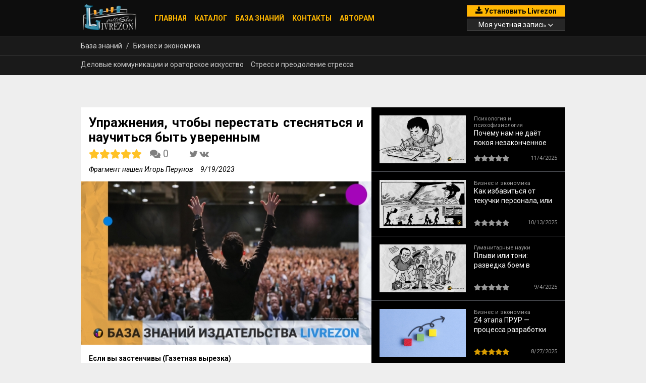

--- FILE ---
content_type: text/javascript; charset=utf-8
request_url: https://livrezon.com/static/ui/customer-website/polyfills.daac1076aa37cdf95cd8.js
body_size: 50325
content:
/*! For license information please see polyfills.daac1076aa37cdf95cd8.js.LICENSE.txt */
(window.webpackJsonp=window.webpackJsonp||[]).push([[3],{2:function(e,t,n){e.exports=n("hN/g")},D57K:function(e,t,n){"use strict";n.r(t),n.d(t,"__extends",(function(){return o})),n.d(t,"__assign",(function(){return a})),n.d(t,"__rest",(function(){return i})),n.d(t,"__decorate",(function(){return c})),n.d(t,"__param",(function(){return s})),n.d(t,"__metadata",(function(){return u})),n.d(t,"__awaiter",(function(){return l})),n.d(t,"__generator",(function(){return f})),n.d(t,"__createBinding",(function(){return p})),n.d(t,"__exportStar",(function(){return h})),n.d(t,"__values",(function(){return d})),n.d(t,"__read",(function(){return v})),n.d(t,"__spread",(function(){return y})),n.d(t,"__spreadArrays",(function(){return g})),n.d(t,"__await",(function(){return _})),n.d(t,"__asyncGenerator",(function(){return m})),n.d(t,"__asyncDelegator",(function(){return b})),n.d(t,"__asyncValues",(function(){return k})),n.d(t,"__makeTemplateObject",(function(){return T})),n.d(t,"__importStar",(function(){return w})),n.d(t,"__importDefault",(function(){return E})),n.d(t,"__classPrivateFieldGet",(function(){return O})),n.d(t,"__classPrivateFieldSet",(function(){return S}));var r=function(e,t){return(r=Object.setPrototypeOf||{__proto__:[]}instanceof Array&&function(e,t){e.__proto__=t}||function(e,t){for(var n in t)t.hasOwnProperty(n)&&(e[n]=t[n])})(e,t)};function o(e,t){function n(){this.constructor=e}r(e,t),e.prototype=null===t?Object.create(t):(n.prototype=t.prototype,new n)}var a=function(){return(a=Object.assign||function(e){for(var t,n=1,r=arguments.length;n<r;n++)for(var o in t=arguments[n])Object.prototype.hasOwnProperty.call(t,o)&&(e[o]=t[o]);return e}).apply(this,arguments)};function i(e,t){var n={};for(var r in e)Object.prototype.hasOwnProperty.call(e,r)&&t.indexOf(r)<0&&(n[r]=e[r]);if(null!=e&&"function"==typeof Object.getOwnPropertySymbols){var o=0;for(r=Object.getOwnPropertySymbols(e);o<r.length;o++)t.indexOf(r[o])<0&&Object.prototype.propertyIsEnumerable.call(e,r[o])&&(n[r[o]]=e[r[o]])}return n}function c(e,t,n,r){var o,a=arguments.length,i=a<3?t:null===r?r=Object.getOwnPropertyDescriptor(t,n):r;if("object"==typeof Reflect&&"function"==typeof Reflect.decorate)i=Reflect.decorate(e,t,n,r);else for(var c=e.length-1;c>=0;c--)(o=e[c])&&(i=(a<3?o(i):a>3?o(t,n,i):o(t,n))||i);return a>3&&i&&Object.defineProperty(t,n,i),i}function s(e,t){return function(n,r){t(n,r,e)}}function u(e,t){if("object"==typeof Reflect&&"function"==typeof Reflect.metadata)return Reflect.metadata(e,t)}function l(e,t,n,r){return new(n||(n=Promise))((function(o,a){function i(e){try{s(r.next(e))}catch(t){a(t)}}function c(e){try{s(r.throw(e))}catch(t){a(t)}}function s(e){var t;e.done?o(e.value):(t=e.value,t instanceof n?t:new n((function(e){e(t)}))).then(i,c)}s((r=r.apply(e,t||[])).next())}))}function f(e,t){var n,r,o,a,i={label:0,sent:function(){if(1&o[0])throw o[1];return o[1]},trys:[],ops:[]};return a={next:c(0),throw:c(1),return:c(2)},"function"==typeof Symbol&&(a[Symbol.iterator]=function(){return this}),a;function c(a){return function(c){return function(a){if(n)throw new TypeError("Generator is already executing.");for(;i;)try{if(n=1,r&&(o=2&a[0]?r.return:a[0]?r.throw||((o=r.return)&&o.call(r),0):r.next)&&!(o=o.call(r,a[1])).done)return o;switch(r=0,o&&(a=[2&a[0],o.value]),a[0]){case 0:case 1:o=a;break;case 4:return i.label++,{value:a[1],done:!1};case 5:i.label++,r=a[1],a=[0];continue;case 7:a=i.ops.pop(),i.trys.pop();continue;default:if(!((o=(o=i.trys).length>0&&o[o.length-1])||6!==a[0]&&2!==a[0])){i=0;continue}if(3===a[0]&&(!o||a[1]>o[0]&&a[1]<o[3])){i.label=a[1];break}if(6===a[0]&&i.label<o[1]){i.label=o[1],o=a;break}if(o&&i.label<o[2]){i.label=o[2],i.ops.push(a);break}o[2]&&i.ops.pop(),i.trys.pop();continue}a=t.call(e,i)}catch(c){a=[6,c],r=0}finally{n=o=0}if(5&a[0])throw a[1];return{value:a[0]?a[1]:void 0,done:!0}}([a,c])}}}function p(e,t,n,r){void 0===r&&(r=n),e[r]=t[n]}function h(e,t){for(var n in e)"default"===n||t.hasOwnProperty(n)||(t[n]=e[n])}function d(e){var t="function"==typeof Symbol&&Symbol.iterator,n=t&&e[t],r=0;if(n)return n.call(e);if(e&&"number"==typeof e.length)return{next:function(){return e&&r>=e.length&&(e=void 0),{value:e&&e[r++],done:!e}}};throw new TypeError(t?"Object is not iterable.":"Symbol.iterator is not defined.")}function v(e,t){var n="function"==typeof Symbol&&e[Symbol.iterator];if(!n)return e;var r,o,a=n.call(e),i=[];try{for(;(void 0===t||t-- >0)&&!(r=a.next()).done;)i.push(r.value)}catch(c){o={error:c}}finally{try{r&&!r.done&&(n=a.return)&&n.call(a)}finally{if(o)throw o.error}}return i}function y(){for(var e=[],t=0;t<arguments.length;t++)e=e.concat(v(arguments[t]));return e}function g(){for(var e=0,t=0,n=arguments.length;t<n;t++)e+=arguments[t].length;var r=Array(e),o=0;for(t=0;t<n;t++)for(var a=arguments[t],i=0,c=a.length;i<c;i++,o++)r[o]=a[i];return r}function _(e){return this instanceof _?(this.v=e,this):new _(e)}function m(e,t,n){if(!Symbol.asyncIterator)throw new TypeError("Symbol.asyncIterator is not defined.");var r,o=n.apply(e,t||[]),a=[];return r={},i("next"),i("throw"),i("return"),r[Symbol.asyncIterator]=function(){return this},r;function i(e){o[e]&&(r[e]=function(t){return new Promise((function(n,r){a.push([e,t,n,r])>1||c(e,t)}))})}function c(e,t){try{(n=o[e](t)).value instanceof _?Promise.resolve(n.value.v).then(s,u):l(a[0][2],n)}catch(r){l(a[0][3],r)}var n}function s(e){c("next",e)}function u(e){c("throw",e)}function l(e,t){e(t),a.shift(),a.length&&c(a[0][0],a[0][1])}}function b(e){var t,n;return t={},r("next"),r("throw",(function(e){throw e})),r("return"),t[Symbol.iterator]=function(){return this},t;function r(r,o){t[r]=e[r]?function(t){return(n=!n)?{value:_(e[r](t)),done:"return"===r}:o?o(t):t}:o}}function k(e){if(!Symbol.asyncIterator)throw new TypeError("Symbol.asyncIterator is not defined.");var t,n=e[Symbol.asyncIterator];return n?n.call(e):(e=d(e),t={},r("next"),r("throw"),r("return"),t[Symbol.asyncIterator]=function(){return this},t);function r(n){t[n]=e[n]&&function(t){return new Promise((function(r,o){!function(e,t,n,r){Promise.resolve(r).then((function(t){e({value:t,done:n})}),t)}(r,o,(t=e[n](t)).done,t.value)}))}}}function T(e,t){return Object.defineProperty?Object.defineProperty(e,"raw",{value:t}):e.raw=t,e}function w(e){if(e&&e.__esModule)return e;var t={};if(null!=e)for(var n in e)Object.hasOwnProperty.call(e,n)&&(t[n]=e[n]);return t.default=e,t}function E(e){return e&&e.__esModule?e:{default:e}}function O(e,t){if(!t.has(e))throw new TypeError("attempted to get private field on non-instance");return t.get(e)}function S(e,t,n){if(!t.has(e))throw new TypeError("attempted to set private field on non-instance");return t.set(e,n),n}},"hN/g":function(e,t,n){"use strict";n.r(t),n("uMpI"),window.global=window,window.indexedDB||(window.__IndexedDB_disabled=!0)},uMpI:function(e,t,n){var r=n("D57K").__values;!function(){"use strict";!function(e){var t=e.performance;function n(e){t&&t.mark&&t.mark(e)}function r(e,n){t&&t.measure&&t.measure(e,n)}n("Zone");var o=!0===e.__zone_symbol__forceDuplicateZoneCheck;if(e.Zone){if(o||"function"!=typeof e.Zone.__symbol__)throw new Error("Zone already loaded.");return e.Zone}var a,i=function(){function t(e,t){this._parent=e,this._name=t?t.name||"unnamed":"<root>",this._properties=t&&t.properties||{},this._zoneDelegate=new s(this,this._parent&&this._parent._zoneDelegate,t)}return t.assertZonePatched=function(){if(e.Promise!==P.ZoneAwarePromise)throw new Error("Zone.js has detected that ZoneAwarePromise `(window|global).Promise` has been overwritten.\nMost likely cause is that a Promise polyfill has been loaded after Zone.js (Polyfilling Promise api is not necessary when zone.js is loaded. If you must load one, do so before loading zone.js.)")},Object.defineProperty(t,"root",{get:function(){for(var e=t.current;e.parent;)e=e.parent;return e},enumerable:!0,configurable:!0}),Object.defineProperty(t,"current",{get:function(){return Z.zone},enumerable:!0,configurable:!0}),Object.defineProperty(t,"currentTask",{get:function(){return j},enumerable:!0,configurable:!0}),t.__load_patch=function(a,i){if(P.hasOwnProperty(a)){if(o)throw Error("Already loaded patch: "+a)}else if(!e["__Zone_disable_"+a]){var c="Zone:"+a;n(c),P[a]=i(e,t,D),r(c,c)}},Object.defineProperty(t.prototype,"parent",{get:function(){return this._parent},enumerable:!0,configurable:!0}),Object.defineProperty(t.prototype,"name",{get:function(){return this._name},enumerable:!0,configurable:!0}),t.prototype.get=function(e){var t=this.getZoneWith(e);if(t)return t._properties[e]},t.prototype.getZoneWith=function(e){for(var t=this;t;){if(t._properties.hasOwnProperty(e))return t;t=t._parent}return null},t.prototype.fork=function(e){if(!e)throw new Error("ZoneSpec required!");return this._zoneDelegate.fork(this,e)},t.prototype.wrap=function(e,t){if("function"!=typeof e)throw new Error("Expecting function got: "+e);var n=this._zoneDelegate.intercept(this,e,t),r=this;return function(){return r.runGuarded(n,this,arguments,t)}},t.prototype.run=function(e,t,n,r){Z={parent:Z,zone:this};try{return this._zoneDelegate.invoke(this,e,t,n,r)}finally{Z=Z.parent}},t.prototype.runGuarded=function(e,t,n,r){void 0===t&&(t=null),Z={parent:Z,zone:this};try{try{return this._zoneDelegate.invoke(this,e,t,n,r)}catch(o){if(this._zoneDelegate.handleError(this,o))throw o}}finally{Z=Z.parent}},t.prototype.runTask=function(e,t,n){if(e.zone!=this)throw new Error("A task can only be run in the zone of creation! (Creation: "+(e.zone||g).name+"; Execution: "+this.name+")");if(e.state!==_||e.type!==S&&e.type!==O){var r=e.state!=k;r&&e._transitionTo(k,b),e.runCount++;var o=j;j=e,Z={parent:Z,zone:this};try{e.type==O&&e.data&&!e.data.isPeriodic&&(e.cancelFn=void 0);try{return this._zoneDelegate.invokeTask(this,e,t,n)}catch(a){if(this._zoneDelegate.handleError(this,a))throw a}}finally{e.state!==_&&e.state!==w&&(e.type==S||e.data&&e.data.isPeriodic?r&&e._transitionTo(b,k):(e.runCount=0,this._updateTaskCount(e,-1),r&&e._transitionTo(_,k,_))),Z=Z.parent,j=o}}},t.prototype.scheduleTask=function(e){if(e.zone&&e.zone!==this)for(var t=this;t;){if(t===e.zone)throw Error("can not reschedule task to "+this.name+" which is descendants of the original zone "+e.zone.name);t=t.parent}e._transitionTo(m,_);var n=[];e._zoneDelegates=n,e._zone=this;try{e=this._zoneDelegate.scheduleTask(this,e)}catch(r){throw e._transitionTo(w,m,_),this._zoneDelegate.handleError(this,r),r}return e._zoneDelegates===n&&this._updateTaskCount(e,1),e.state==m&&e._transitionTo(b,m),e},t.prototype.scheduleMicroTask=function(e,t,n,r){return this.scheduleTask(new u(E,e,t,n,r,void 0))},t.prototype.scheduleMacroTask=function(e,t,n,r,o){return this.scheduleTask(new u(O,e,t,n,r,o))},t.prototype.scheduleEventTask=function(e,t,n,r,o){return this.scheduleTask(new u(S,e,t,n,r,o))},t.prototype.cancelTask=function(e){if(e.zone!=this)throw new Error("A task can only be cancelled in the zone of creation! (Creation: "+(e.zone||g).name+"; Execution: "+this.name+")");e._transitionTo(T,b,k);try{this._zoneDelegate.cancelTask(this,e)}catch(t){throw e._transitionTo(w,T),this._zoneDelegate.handleError(this,t),t}return this._updateTaskCount(e,-1),e._transitionTo(_,T),e.runCount=0,e},t.prototype._updateTaskCount=function(e,t){var n=e._zoneDelegates;-1==t&&(e._zoneDelegates=null);for(var r=0;r<n.length;r++)n[r]._updateTaskCount(e.type,t)},t.__symbol__=I,t}(),c={name:"",onHasTask:function(e,t,n,r){return e.hasTask(n,r)},onScheduleTask:function(e,t,n,r){return e.scheduleTask(n,r)},onInvokeTask:function(e,t,n,r,o,a){return e.invokeTask(n,r,o,a)},onCancelTask:function(e,t,n,r){return e.cancelTask(n,r)}},s=function(){function e(e,t,n){this._taskCounts={microTask:0,macroTask:0,eventTask:0},this.zone=e,this._parentDelegate=t,this._forkZS=n&&(n&&n.onFork?n:t._forkZS),this._forkDlgt=n&&(n.onFork?t:t._forkDlgt),this._forkCurrZone=n&&(n.onFork?this.zone:t.zone),this._interceptZS=n&&(n.onIntercept?n:t._interceptZS),this._interceptDlgt=n&&(n.onIntercept?t:t._interceptDlgt),this._interceptCurrZone=n&&(n.onIntercept?this.zone:t.zone),this._invokeZS=n&&(n.onInvoke?n:t._invokeZS),this._invokeDlgt=n&&(n.onInvoke?t:t._invokeDlgt),this._invokeCurrZone=n&&(n.onInvoke?this.zone:t.zone),this._handleErrorZS=n&&(n.onHandleError?n:t._handleErrorZS),this._handleErrorDlgt=n&&(n.onHandleError?t:t._handleErrorDlgt),this._handleErrorCurrZone=n&&(n.onHandleError?this.zone:t.zone),this._scheduleTaskZS=n&&(n.onScheduleTask?n:t._scheduleTaskZS),this._scheduleTaskDlgt=n&&(n.onScheduleTask?t:t._scheduleTaskDlgt),this._scheduleTaskCurrZone=n&&(n.onScheduleTask?this.zone:t.zone),this._invokeTaskZS=n&&(n.onInvokeTask?n:t._invokeTaskZS),this._invokeTaskDlgt=n&&(n.onInvokeTask?t:t._invokeTaskDlgt),this._invokeTaskCurrZone=n&&(n.onInvokeTask?this.zone:t.zone),this._cancelTaskZS=n&&(n.onCancelTask?n:t._cancelTaskZS),this._cancelTaskDlgt=n&&(n.onCancelTask?t:t._cancelTaskDlgt),this._cancelTaskCurrZone=n&&(n.onCancelTask?this.zone:t.zone),this._hasTaskZS=null,this._hasTaskDlgt=null,this._hasTaskDlgtOwner=null,this._hasTaskCurrZone=null;var r=n&&n.onHasTask;(r||t&&t._hasTaskZS)&&(this._hasTaskZS=r?n:c,this._hasTaskDlgt=t,this._hasTaskDlgtOwner=this,this._hasTaskCurrZone=e,n.onScheduleTask||(this._scheduleTaskZS=c,this._scheduleTaskDlgt=t,this._scheduleTaskCurrZone=this.zone),n.onInvokeTask||(this._invokeTaskZS=c,this._invokeTaskDlgt=t,this._invokeTaskCurrZone=this.zone),n.onCancelTask||(this._cancelTaskZS=c,this._cancelTaskDlgt=t,this._cancelTaskCurrZone=this.zone))}return e.prototype.fork=function(e,t){return this._forkZS?this._forkZS.onFork(this._forkDlgt,this.zone,e,t):new i(e,t)},e.prototype.intercept=function(e,t,n){return this._interceptZS?this._interceptZS.onIntercept(this._interceptDlgt,this._interceptCurrZone,e,t,n):t},e.prototype.invoke=function(e,t,n,r,o){return this._invokeZS?this._invokeZS.onInvoke(this._invokeDlgt,this._invokeCurrZone,e,t,n,r,o):t.apply(n,r)},e.prototype.handleError=function(e,t){return!this._handleErrorZS||this._handleErrorZS.onHandleError(this._handleErrorDlgt,this._handleErrorCurrZone,e,t)},e.prototype.scheduleTask=function(e,t){var n=t;if(this._scheduleTaskZS)this._hasTaskZS&&n._zoneDelegates.push(this._hasTaskDlgtOwner),(n=this._scheduleTaskZS.onScheduleTask(this._scheduleTaskDlgt,this._scheduleTaskCurrZone,e,t))||(n=t);else if(t.scheduleFn)t.scheduleFn(t);else{if(t.type!=E)throw new Error("Task is missing scheduleFn.");v(t)}return n},e.prototype.invokeTask=function(e,t,n,r){return this._invokeTaskZS?this._invokeTaskZS.onInvokeTask(this._invokeTaskDlgt,this._invokeTaskCurrZone,e,t,n,r):t.callback.apply(n,r)},e.prototype.cancelTask=function(e,t){var n;if(this._cancelTaskZS)n=this._cancelTaskZS.onCancelTask(this._cancelTaskDlgt,this._cancelTaskCurrZone,e,t);else{if(!t.cancelFn)throw Error("Task is not cancelable");n=t.cancelFn(t)}return n},e.prototype.hasTask=function(e,t){try{this._hasTaskZS&&this._hasTaskZS.onHasTask(this._hasTaskDlgt,this._hasTaskCurrZone,e,t)}catch(n){this.handleError(e,n)}},e.prototype._updateTaskCount=function(e,t){var n=this._taskCounts,r=n[e],o=n[e]=r+t;if(o<0)throw new Error("More tasks executed then were scheduled.");0!=r&&0!=o||this.hasTask(this.zone,{microTask:n.microTask>0,macroTask:n.macroTask>0,eventTask:n.eventTask>0,change:e})},e}(),u=function(){function t(n,r,o,a,i,c){this._zone=null,this.runCount=0,this._zoneDelegates=null,this._state="notScheduled",this.type=n,this.source=r,this.data=a,this.scheduleFn=i,this.cancelFn=c,this.callback=o;var s=this;this.invoke=n===S&&a&&a.useG?t.invokeTask:function(){return t.invokeTask.call(e,s,this,arguments)}}return t.invokeTask=function(e,t,n){e||(e=this),z++;try{return e.runCount++,e.zone.runTask(e,t,n)}finally{1==z&&y(),z--}},Object.defineProperty(t.prototype,"zone",{get:function(){return this._zone},enumerable:!0,configurable:!0}),Object.defineProperty(t.prototype,"state",{get:function(){return this._state},enumerable:!0,configurable:!0}),t.prototype.cancelScheduleRequest=function(){this._transitionTo(_,m)},t.prototype._transitionTo=function(e,t,n){if(this._state!==t&&this._state!==n)throw new Error(this.type+" '"+this.source+"': can not transition to '"+e+"', expecting state '"+t+"'"+(n?" or '"+n+"'":"")+", was '"+this._state+"'.");this._state=e,e==_&&(this._zoneDelegates=null)},t.prototype.toString=function(){return this.data&&void 0!==this.data.handleId?this.data.handleId.toString():Object.prototype.toString.call(this)},t.prototype.toJSON=function(){return{type:this.type,state:this.state,source:this.source,zone:this.zone.name,runCount:this.runCount}},t}(),l=I("setTimeout"),f=I("Promise"),p=I("then"),h=[],d=!1;function v(t){if(0===z&&0===h.length)if(a||e[f]&&(a=e[f].resolve(0)),a){var n=a[p];n||(n=a.then),n.call(a,y)}else e[l](y,0);t&&h.push(t)}function y(){if(!d){for(d=!0;h.length;){var e=h;h=[];for(var t=0;t<e.length;t++){var n=e[t];try{n.zone.runTask(n,null,null)}catch(r){D.onUnhandledError(r)}}}D.microtaskDrainDone(),d=!1}}var g={name:"NO ZONE"},_="notScheduled",m="scheduling",b="scheduled",k="running",T="canceling",w="unknown",E="microTask",O="macroTask",S="eventTask",P={},D={symbol:I,currentZoneFrame:function(){return Z},onUnhandledError:C,microtaskDrainDone:C,scheduleMicroTask:v,showUncaughtError:function(){return!i[I("ignoreConsoleErrorUncaughtError")]},patchEventTarget:function(){return[]},patchOnProperties:C,patchMethod:function(){return C},bindArguments:function(){return[]},patchThen:function(){return C},patchMacroTask:function(){return C},setNativePromise:function(e){e&&"function"==typeof e.resolve&&(a=e.resolve(0))},patchEventPrototype:function(){return C},isIEOrEdge:function(){return!1},getGlobalObjects:function(){},ObjectDefineProperty:function(){return C},ObjectGetOwnPropertyDescriptor:function(){},ObjectCreate:function(){},ArraySlice:function(){return[]},patchClass:function(){return C},wrapWithCurrentZone:function(){return C},filterProperties:function(){return[]},attachOriginToPatched:function(){return C},_redefineProperty:function(){return C},patchCallbacks:function(){return C}},Z={parent:null,zone:new i(null,null)},j=null,z=0;function C(){}function I(e){return"__zone_symbol__"+e}r("Zone","Zone"),e.Zone=i}("undefined"!=typeof window&&window||"undefined"!=typeof self&&self||global),Zone.__load_patch("ZoneAwarePromise",(function(e,t,n){var o=Object.getOwnPropertyDescriptor,a=Object.defineProperty,i=n.symbol,c=[],s=i("Promise"),u=i("then");n.onUnhandledError=function(e){if(n.showUncaughtError()){var t=e&&e.rejection;t?console.error("Unhandled Promise rejection:",t instanceof Error?t.message:t,"; Zone:",e.zone.name,"; Task:",e.task&&e.task.source,"; Value:",t,t instanceof Error?t.stack:void 0):console.error(e)}},n.microtaskDrainDone=function(){for(;c.length;)for(var e=function(){var e=c.shift();try{e.zone.runGuarded((function(){throw e}))}catch(t){f(t)}};c.length;)e()};var l=i("unhandledPromiseRejectionHandler");function f(e){n.onUnhandledError(e);try{var r=t[l];r&&"function"==typeof r&&r.call(this,e)}catch(o){}}function p(e){return e&&e.then}function h(e){return e}function d(e){return S.reject(e)}var v=i("state"),y=i("value"),g=i("finally"),_=i("parentPromiseValue"),m=i("parentPromiseState");function b(e,t){return function(n){try{T(e,t,n)}catch(r){T(e,!1,r)}}}var k=i("currentTaskTrace");function T(e,r,o){var i,s,u=(i=!1,function(e){return function(){i||(i=!0,e.apply(null,arguments))}});if(e===o)throw new TypeError("Promise resolved with itself");if(null===e[v]){var l=null;try{"object"!=typeof o&&"function"!=typeof o||(l=o&&o.then)}catch(w){return u((function(){T(e,!1,w)}))(),e}if(!1!==r&&o instanceof S&&o.hasOwnProperty(v)&&o.hasOwnProperty(y)&&null!==o[v])E(o),T(e,o[v],o[y]);else if(!1!==r&&"function"==typeof l)try{l.call(o,u(b(e,r)),u(b(e,!1)))}catch(w){u((function(){T(e,!1,w)}))()}else{e[v]=r;var f=e[y];if(e[y]=o,e[g]===g&&!0===r&&(e[v]=e[m],e[y]=e[_]),!1===r&&o instanceof Error){var p=t.currentTask&&t.currentTask.data&&t.currentTask.data.__creationTrace__;p&&a(o,k,{configurable:!0,enumerable:!1,writable:!0,value:p})}for(var h=0;h<f.length;)O(e,f[h++],f[h++],f[h++],f[h++]);if(0==f.length&&0==r){e[v]=0;try{throw new Error("Uncaught (in promise): "+((s=o)&&s.toString===Object.prototype.toString?(s.constructor&&s.constructor.name||"")+": "+JSON.stringify(s):s?s.toString():Object.prototype.toString.call(s))+(o&&o.stack?"\n"+o.stack:""))}catch(w){var d=w;d.rejection=o,d.promise=e,d.zone=t.current,d.task=t.currentTask,c.push(d),n.scheduleMicroTask()}}}}return e}var w=i("rejectionHandledHandler");function E(e){if(0===e[v]){try{var n=t[w];n&&"function"==typeof n&&n.call(this,{rejection:e[y],promise:e})}catch(o){}e[v]=!1;for(var r=0;r<c.length;r++)e===c[r].promise&&c.splice(r,1)}}function O(e,t,n,r,o){E(e);var a=e[v],i=a?"function"==typeof r?r:h:"function"==typeof o?o:d;t.scheduleMicroTask("Promise.then",(function(){try{var r=e[y],o=n&&g===n[g];o&&(n[_]=r,n[m]=a);var c=t.run(i,void 0,o&&i!==d&&i!==h?[]:[r]);T(n,!0,c)}catch(s){T(n,!1,s)}}),n)}var S=function(){function e(t){if(!(this instanceof e))throw new Error("Must be an instanceof Promise.");this[v]=null,this[y]=[];try{t&&t(b(this,!0),b(this,!1))}catch(n){T(this,!1,n)}}return e.toString=function(){return"function ZoneAwarePromise() { [native code] }"},e.resolve=function(e){return T(new this(null),!0,e)},e.reject=function(e){return T(new this(null),!1,e)},e.race=function(e){var t,n,o,a,i=new this((function(e,t){o=e,a=t}));function c(e){o(e)}function s(e){a(e)}try{for(var u=r(e),l=u.next();!l.done;l=u.next()){var f=l.value;p(f)||(f=this.resolve(f)),f.then(c,s)}}catch(h){t={error:h}}finally{try{l&&!l.done&&(n=u.return)&&n.call(u)}finally{if(t)throw t.error}}return i},e.all=function(e){var t,n,o,a,i=new this((function(e,t){o=e,a=t})),c=2,s=0,u=[],l=function(e){p(e)||(e=f.resolve(e));var t=s;e.then((function(e){u[t]=e,0==--c&&o(u)}),a),c++,s++},f=this;try{for(var h=r(e),d=h.next();!d.done;d=h.next())l(d.value)}catch(v){t={error:v}}finally{try{d&&!d.done&&(n=h.return)&&n.call(h)}finally{if(t)throw t.error}}return 0==(c-=2)&&o(u),i},Object.defineProperty(e.prototype,Symbol.toStringTag,{get:function(){return"Promise"},enumerable:!0,configurable:!0}),e.prototype.then=function(e,n){var r=new this.constructor(null),o=t.current;return null==this[v]?this[y].push(o,r,e,n):O(this,o,r,e,n),r},e.prototype.catch=function(e){return this.then(null,e)},e.prototype.finally=function(e){var n=new this.constructor(null);n[g]=g;var r=t.current;return null==this[v]?this[y].push(r,n,e,e):O(this,r,n,e,e),n},e}();S.resolve=S.resolve,S.reject=S.reject,S.race=S.race,S.all=S.all;var P=e[s]=e.Promise,D=t.__symbol__("ZoneAwarePromise"),Z=o(e,"Promise");Z&&!Z.configurable||(Z&&delete Z.writable,Z&&delete Z.value,Z||(Z={configurable:!0,enumerable:!0}),Z.get=function(){return e[D]?e[D]:e[s]},Z.set=function(t){t===S?e[D]=t:(e[s]=t,t.prototype[u]||C(t),n.setNativePromise(t))},a(e,"Promise",Z)),e.Promise=S;var j,z=i("thenPatched");function C(e){var t=e.prototype,n=o(t,"then");if(!n||!1!==n.writable&&n.configurable){var r=t.then;t[u]=r,e.prototype.then=function(e,t){var n=this;return new S((function(e,t){r.call(n,e,t)})).then(e,t)},e[z]=!0}}if(n.patchThen=C,P){C(P);var I=e.fetch;"function"==typeof I&&(e[n.symbol("fetch")]=I,e.fetch=(j=I,function(){var e=j.apply(this,arguments);if(e instanceof S)return e;var t=e.constructor;return t[z]||C(t),e}))}return Promise[t.__symbol__("uncaughtPromiseErrors")]=c,S}));var e=Object.getOwnPropertyDescriptor,t=Object.defineProperty,n=Object.getPrototypeOf,o=Object.create,a=Array.prototype.slice,i=Zone.__symbol__("addEventListener"),c=Zone.__symbol__("removeEventListener");function s(e,t){return Zone.current.wrap(e,t)}function u(e,t,n,r,o){return Zone.current.scheduleMacroTask(e,t,n,r,o)}var l=Zone.__symbol__,f="undefined"!=typeof window,p=f?window:void 0,h=f&&p||"object"==typeof self&&self||global,d=[null];function v(e,t){for(var n=e.length-1;n>=0;n--)"function"==typeof e[n]&&(e[n]=s(e[n],t+"_"+n));return e}function y(e){return!e||!1!==e.writable&&!("function"==typeof e.get&&void 0===e.set)}var g="undefined"!=typeof WorkerGlobalScope&&self instanceof WorkerGlobalScope,_=!("nw"in h)&&void 0!==h.process&&"[object process]"==={}.toString.call(h.process),m=!_&&!g&&!(!f||!p.HTMLElement),b=void 0!==h.process&&"[object process]"==={}.toString.call(h.process)&&!g&&!(!f||!p.HTMLElement),k={},T=function(e){if(e=e||h.event){var t=k[e.type];t||(t=k[e.type]=l("ON_PROPERTY"+e.type));var n,r=this||e.target||h,o=r[t];if(m&&r===p&&"error"===e.type){var a=e;!0===(n=o&&o.call(this,a.message,a.filename,a.lineno,a.colno,a.error))&&e.preventDefault()}else null==(n=o&&o.apply(this,arguments))||n||e.preventDefault();return n}};function w(n,r,o){var a=e(n,r);if(!a&&o&&e(o,r)&&(a={enumerable:!0,configurable:!0}),a&&a.configurable){var i=l("on"+r+"patched");if(!n.hasOwnProperty(i)||!n[i]){delete a.writable,delete a.value;var c=a.get,s=a.set,u=r.substr(2),f=k[u];f||(f=k[u]=l("ON_PROPERTY"+u)),a.set=function(e){var t=this;t||n!==h||(t=h),t&&(t[f]&&t.removeEventListener(u,T),s&&s.apply(t,d),"function"==typeof e?(t[f]=e,t.addEventListener(u,T,!1)):t[f]=null)},a.get=function(){var e=this;if(e||n!==h||(e=h),!e)return null;var t=e[f];if(t)return t;if(c){var o=c&&c.call(this);if(o)return a.set.call(this,o),"function"==typeof e.removeAttribute&&e.removeAttribute(r),o}return null},t(n,r,a),n[i]=!0}}}function E(e,t,n){if(t)for(var r=0;r<t.length;r++)w(e,"on"+t[r],n);else{var o=[];for(var a in e)"on"==a.substr(0,2)&&o.push(a);for(var i=0;i<o.length;i++)w(e,o[i],n)}}var O=l("originalInstance");function S(e){var n=h[e];if(n){h[l(e)]=n,h[e]=function(){var t=v(arguments,e);switch(t.length){case 0:this[O]=new n;break;case 1:this[O]=new n(t[0]);break;case 2:this[O]=new n(t[0],t[1]);break;case 3:this[O]=new n(t[0],t[1],t[2]);break;case 4:this[O]=new n(t[0],t[1],t[2],t[3]);break;default:throw new Error("Arg list too long.")}},Z(h[e],n);var r,o=new n((function(){}));for(r in o)"XMLHttpRequest"===e&&"responseBlob"===r||function(n){"function"==typeof o[n]?h[e].prototype[n]=function(){return this[O][n].apply(this[O],arguments)}:t(h[e].prototype,n,{set:function(t){"function"==typeof t?(this[O][n]=s(t,e+"."+n),Z(this[O][n],t)):this[O][n]=t},get:function(){return this[O][n]}})}(r);for(r in n)"prototype"!==r&&n.hasOwnProperty(r)&&(h[e][r]=n[r])}}function P(t,r,o){for(var a=t;a&&!a.hasOwnProperty(r);)a=n(a);!a&&t[r]&&(a=t);var i=l(r),c=null;if(a&&!(c=a[i])&&(c=a[i]=a[r],y(a&&e(a,r)))){var s=o(c,i,r);a[r]=function(){return s(this,arguments)},Z(a[r],c)}return c}function D(e,t,n){var r=null;function o(e){var t=e.data;return t.args[t.cbIdx]=function(){e.invoke.apply(this,arguments)},r.apply(t.target,t.args),e}r=P(e,t,(function(e){return function(t,r){var a=n(t,r);return a.cbIdx>=0&&"function"==typeof r[a.cbIdx]?u(a.name,r[a.cbIdx],a,o):e.apply(t,r)}}))}function Z(e,t){e[l("OriginalDelegate")]=t}var j=!1,z=!1;function C(){try{var e=p.navigator.userAgent;if(-1!==e.indexOf("MSIE ")||-1!==e.indexOf("Trident/"))return!0}catch(t){}return!1}function I(){if(j)return z;j=!0;try{var e=p.navigator.userAgent;-1===e.indexOf("MSIE ")&&-1===e.indexOf("Trident/")&&-1===e.indexOf("Edge/")||(z=!0)}catch(t){}return z}Zone.__load_patch("toString",(function(e){var t=Function.prototype.toString,n=l("OriginalDelegate"),r=l("Promise"),o=l("Error"),a=function(){if("function"==typeof this){var a=this[n];if(a)return"function"==typeof a?t.call(a):Object.prototype.toString.call(a);if(this===Promise){var i=e[r];if(i)return t.call(i)}if(this===Error){var c=e[o];if(c)return t.call(c)}}return t.call(this)};a[n]=t,Function.prototype.toString=a;var i=Object.prototype.toString;Object.prototype.toString=function(){return this instanceof Promise?"[object Promise]":i.call(this)}}));var R=!1;if("undefined"!=typeof window)try{var x=Object.defineProperty({},"passive",{get:function(){R=!0}});window.addEventListener("test",x,x),window.removeEventListener("test",x,x)}catch(ge){R=!1}var L={useG:!0},M={},N={},F=/^__zone_symbol__(\w+)(true|false)$/;function A(e,t,r){var o=r&&r.add||"addEventListener",a=r&&r.rm||"removeEventListener",i=r&&r.listeners||"eventListeners",c=r&&r.rmAll||"removeAllListeners",s=l(o),u="."+o+":",f=function(e,t,n){if(!e.isRemoved){var r=e.callback;"object"==typeof r&&r.handleEvent&&(e.callback=function(e){return r.handleEvent(e)},e.originalDelegate=r),e.invoke(e,t,[n]);var o=e.options;o&&"object"==typeof o&&o.once&&t[a].call(t,n.type,e.originalDelegate?e.originalDelegate:e.callback,o)}},p=function(t){if(t=t||e.event){var n=this||t.target||e,r=n[M[t.type].false];if(r)if(1===r.length)f(r[0],n,t);else for(var o=r.slice(),a=0;a<o.length&&(!t||!0!==t.__zone_symbol__propagationStopped);a++)f(o[a],n,t)}},h=function(t){if(t=t||e.event){var n=this||t.target||e,r=n[M[t.type].true];if(r)if(1===r.length)f(r[0],n,t);else for(var o=r.slice(),a=0;a<o.length&&(!t||!0!==t.__zone_symbol__propagationStopped);a++)f(o[a],n,t)}};function d(t,r){if(!t)return!1;var f=!0;r&&void 0!==r.useG&&(f=r.useG);var d=r&&r.vh,v=!0;r&&void 0!==r.chkDup&&(v=r.chkDup);var y=!1;r&&void 0!==r.rt&&(y=r.rt);for(var g=t;g&&!g.hasOwnProperty(o);)g=n(g);if(!g&&t[o]&&(g=t),!g)return!1;if(g[s])return!1;var m,b=r&&r.eventNameToString,k={},T=g[s]=g[o],w=g[l(a)]=g[a],E=g[l(i)]=g[i],O=g[l(c)]=g[c];function S(e){R||"boolean"==typeof k.options||null==k.options||(e.options=!!k.options.capture,k.options=e.options)}r&&r.prepend&&(m=g[l(r.prepend)]=g[r.prepend]);var P=f?function(e){if(!k.isExisting)return S(e),T.call(k.target,k.eventName,k.capture?h:p,k.options)}:function(e){return S(e),T.call(k.target,k.eventName,e.invoke,k.options)},D=f?function(e){if(!e.isRemoved){var t=M[e.eventName],n=void 0;t&&(n=t[e.capture?"true":"false"]);var r=n&&e.target[n];if(r)for(var o=0;o<r.length;o++)if(r[o]===e){r.splice(o,1),e.isRemoved=!0,0===r.length&&(e.allRemoved=!0,e.target[n]=null);break}}if(e.allRemoved)return w.call(e.target,e.eventName,e.capture?h:p,e.options)}:function(e){return w.call(e.target,e.eventName,e.invoke,e.options)},j=r&&r.diff?r.diff:function(e,t){var n=typeof t;return"function"===n&&e.callback===t||"object"===n&&e.originalDelegate===t},z=Zone[Zone.__symbol__("BLACK_LISTED_EVENTS")],C=function(t,n,r,o,a,i){return void 0===a&&(a=!1),void 0===i&&(i=!1),function(){var c=this||e,s=arguments[0],u=arguments[1];if(!u)return t.apply(this,arguments);if(_&&"uncaughtException"===s)return t.apply(this,arguments);var l=!1;if("function"!=typeof u){if(!u.handleEvent)return t.apply(this,arguments);l=!0}if(!d||d(t,u,c,arguments)){var p,h=arguments[2];if(z)for(var y=0;y<z.length;y++)if(s===z[y])return t.apply(this,arguments);var g=!1;void 0===h?p=!1:!0===h?p=!0:!1===h?p=!1:(p=!!h&&!!h.capture,g=!!h&&!!h.once);var m,T=Zone.current,w=M[s];if(w)m=w[p?"true":"false"];else{var E=(b?b(s):s)+"false",O=(b?b(s):s)+"true",S="__zone_symbol__"+E,P="__zone_symbol__"+O;M[s]={},M[s].false=S,M[s].true=P,m=p?P:S}var D,Z=c[m],C=!1;if(Z){if(C=!0,v)for(y=0;y<Z.length;y++)if(j(Z[y],u))return}else Z=c[m]=[];var I=c.constructor.name,x=N[I];x&&(D=x[s]),D||(D=I+n+(b?b(s):s)),k.options=h,g&&(k.options.once=!1),k.target=c,k.capture=p,k.eventName=s,k.isExisting=C;var F=f?L:void 0;F&&(F.taskData=k);var A=T.scheduleEventTask(D,u,F,r,o);return k.target=null,F&&(F.taskData=null),g&&(h.once=!0),(R||"boolean"!=typeof A.options)&&(A.options=h),A.target=c,A.capture=p,A.eventName=s,l&&(A.originalDelegate=u),i?Z.unshift(A):Z.push(A),a?c:void 0}}};return g[o]=C(T,u,P,D,y),m&&(g.prependListener=C(m,".prependListener:",(function(e){return m.call(k.target,k.eventName,e.invoke,k.options)}),D,y,!0)),g[a]=function(){var t,n=this||e,r=arguments[0],o=arguments[2];t=void 0!==o&&(!0===o||!1!==o&&!!o&&!!o.capture);var a=arguments[1];if(!a)return w.apply(this,arguments);if(!d||d(w,a,n,arguments)){var i,c=M[r];c&&(i=c[t?"true":"false"]);var s=i&&n[i];if(s)for(var u=0;u<s.length;u++){var l=s[u];if(j(l,a))return s.splice(u,1),l.isRemoved=!0,0===s.length&&(l.allRemoved=!0,n[i]=null),l.zone.cancelTask(l),y?n:void 0}return w.apply(this,arguments)}},g[i]=function(){for(var t=this||e,n=arguments[0],r=[],o=H(t,b?b(n):n),a=0;a<o.length;a++){var i=o[a],c=i.originalDelegate?i.originalDelegate:i.callback;r.push(c)}return r},g[c]=function(){var t=this||e,n=arguments[0];if(n){var r=M[n];if(r){var o=r.false,i=r.true,s=t[o],u=t[i];if(s){var l=s.slice();for(h=0;h<l.length;h++)this[a].call(this,n,(f=l[h]).originalDelegate?f.originalDelegate:f.callback,f.options)}if(u)for(l=u.slice(),h=0;h<l.length;h++){var f;this[a].call(this,n,(f=l[h]).originalDelegate?f.originalDelegate:f.callback,f.options)}}}else{for(var p=Object.keys(t),h=0;h<p.length;h++){var d=p[h],v=F.exec(d),g=v&&v[1];g&&"removeListener"!==g&&this[c].call(this,g)}this[c].call(this,"removeListener")}if(y)return this},Z(g[o],T),Z(g[a],w),O&&Z(g[c],O),E&&Z(g[i],E),!0}for(var v=[],y=0;y<t.length;y++)v[y]=d(t[y],r);return v}function H(e,t){var n=[];for(var r in e){var o=F.exec(r),a=o&&o[1];if(a&&(!t||a===t)){var i=e[r];if(i)for(var c=0;c<i.length;c++)n.push(i[c])}}return n}function B(e,t){var n=e.Event;n&&n.prototype&&t.patchMethod(n.prototype,"stopImmediatePropagation",(function(e){return function(t,n){t.__zone_symbol__propagationStopped=!0,e&&e.apply(t,n)}}))}function G(e,t,n,r,o){var a=Zone.__symbol__(r);if(!t[a]){var i=t[a]=t[r];t[r]=function(a,c,s){return c&&c.prototype&&o.forEach((function(t){var o=n+"."+r+"::"+t,a=c.prototype;if(a.hasOwnProperty(t)){var i=e.ObjectGetOwnPropertyDescriptor(a,t);i&&i.value?(i.value=e.wrapWithCurrentZone(i.value,o),e._redefineProperty(c.prototype,t,i)):a[t]&&(a[t]=e.wrapWithCurrentZone(a[t],o))}else a[t]&&(a[t]=e.wrapWithCurrentZone(a[t],o))})),i.call(t,a,c,s)},e.attachOriginToPatched(t[r],i)}}var W=Zone.__symbol__,q=Object[W("defineProperty")]=Object.defineProperty,U=Object[W("getOwnPropertyDescriptor")]=Object.getOwnPropertyDescriptor,V=Object.create,X=W("unconfigurables");function K(e,t,n){var r=n.configurable;return Q(e,t,n=J(e,t,n),r)}function Y(e,t){return e&&e[X]&&e[X][t]}function J(e,t,n){return Object.isFrozen(n)||(n.configurable=!0),n.configurable||(e[X]||Object.isFrozen(e)||q(e,X,{writable:!0,value:{}}),e[X]&&(e[X][t]=!0)),n}function Q(e,t,n,r){try{return q(e,t,n)}catch(a){if(!n.configurable)throw a;void 0===r?delete n.configurable:n.configurable=r;try{return q(e,t,n)}catch(a){var o=null;try{o=JSON.stringify(n)}catch(a){o=n.toString()}console.log("Attempting to configure '"+t+"' with descriptor '"+o+"' on object '"+e+"' and got error, giving up: "+a)}}}var $=["absolutedeviceorientation","afterinput","afterprint","appinstalled","beforeinstallprompt","beforeprint","beforeunload","devicelight","devicemotion","deviceorientation","deviceorientationabsolute","deviceproximity","hashchange","languagechange","message","mozbeforepaint","offline","online","paint","pageshow","pagehide","popstate","rejectionhandled","storage","unhandledrejection","unload","userproximity","vrdisplyconnected","vrdisplaydisconnected","vrdisplaypresentchange"],ee=["encrypted","waitingforkey","msneedkey","mozinterruptbegin","mozinterruptend"],te=["load"],ne=["blur","error","focus","load","resize","scroll","messageerror"],re=["bounce","finish","start"],oe=["loadstart","progress","abort","error","load","progress","timeout","loadend","readystatechange"],ae=["upgradeneeded","complete","abort","success","error","blocked","versionchange","close"],ie=["close","error","open","message"],ce=["error","message"],se=["abort","animationcancel","animationend","animationiteration","auxclick","beforeinput","blur","cancel","canplay","canplaythrough","change","compositionstart","compositionupdate","compositionend","cuechange","click","close","contextmenu","curechange","dblclick","drag","dragend","dragenter","dragexit","dragleave","dragover","drop","durationchange","emptied","ended","error","focus","focusin","focusout","gotpointercapture","input","invalid","keydown","keypress","keyup","load","loadstart","loadeddata","loadedmetadata","lostpointercapture","mousedown","mouseenter","mouseleave","mousemove","mouseout","mouseover","mouseup","mousewheel","orientationchange","pause","play","playing","pointercancel","pointerdown","pointerenter","pointerleave","pointerlockchange","mozpointerlockchange","webkitpointerlockerchange","pointerlockerror","mozpointerlockerror","webkitpointerlockerror","pointermove","pointout","pointerover","pointerup","progress","ratechange","reset","resize","scroll","seeked","seeking","select","selectionchange","selectstart","show","sort","stalled","submit","suspend","timeupdate","volumechange","touchcancel","touchmove","touchstart","touchend","transitioncancel","transitionend","waiting","wheel"].concat(["webglcontextrestored","webglcontextlost","webglcontextcreationerror"],["autocomplete","autocompleteerror"],["toggle"],["afterscriptexecute","beforescriptexecute","DOMContentLoaded","freeze","fullscreenchange","mozfullscreenchange","webkitfullscreenchange","msfullscreenchange","fullscreenerror","mozfullscreenerror","webkitfullscreenerror","msfullscreenerror","readystatechange","visibilitychange","resume"],$,["beforecopy","beforecut","beforepaste","copy","cut","paste","dragstart","loadend","animationstart","search","transitionrun","transitionstart","webkitanimationend","webkitanimationiteration","webkitanimationstart","webkittransitionend"],["activate","afterupdate","ariarequest","beforeactivate","beforedeactivate","beforeeditfocus","beforeupdate","cellchange","controlselect","dataavailable","datasetchanged","datasetcomplete","errorupdate","filterchange","layoutcomplete","losecapture","move","moveend","movestart","propertychange","resizeend","resizestart","rowenter","rowexit","rowsdelete","rowsinserted","command","compassneedscalibration","deactivate","help","mscontentzoom","msmanipulationstatechanged","msgesturechange","msgesturedoubletap","msgestureend","msgesturehold","msgesturestart","msgesturetap","msgotpointercapture","msinertiastart","mslostpointercapture","mspointercancel","mspointerdown","mspointerenter","mspointerhover","mspointerleave","mspointermove","mspointerout","mspointerover","mspointerup","pointerout","mssitemodejumplistitemremoved","msthumbnailclick","stop","storagecommit"]);function ue(e,t,n){if(!n||0===n.length)return t;var r=n.filter((function(t){return t.target===e}));if(!r||0===r.length)return t;var o=r[0].ignoreProperties;return t.filter((function(e){return-1===o.indexOf(e)}))}function le(e,t,n,r){e&&E(e,ue(e,t,n),r)}function fe(e,t){if((!_||b)&&!Zone[e.symbol("patchEvents")]){var r="undefined"!=typeof WebSocket,o=t.__Zone_ignore_on_properties;if(m){var a=window,i=C?[{target:a,ignoreProperties:["error"]}]:[];le(a,se.concat(["messageerror"]),o?o.concat(i):o,n(a)),le(Document.prototype,se,o),void 0!==a.SVGElement&&le(a.SVGElement.prototype,se,o),le(Element.prototype,se,o),le(HTMLElement.prototype,se,o),le(HTMLMediaElement.prototype,ee,o),le(HTMLFrameSetElement.prototype,$.concat(ne),o),le(HTMLBodyElement.prototype,$.concat(ne),o),le(HTMLFrameElement.prototype,te,o),le(HTMLIFrameElement.prototype,te,o);var c=a.HTMLMarqueeElement;c&&le(c.prototype,re,o);var s=a.Worker;s&&le(s.prototype,ce,o)}var u=t.XMLHttpRequest;u&&le(u.prototype,oe,o);var l=t.XMLHttpRequestEventTarget;l&&le(l&&l.prototype,oe,o),"undefined"!=typeof IDBIndex&&(le(IDBIndex.prototype,ae,o),le(IDBRequest.prototype,ae,o),le(IDBOpenDBRequest.prototype,ae,o),le(IDBDatabase.prototype,ae,o),le(IDBTransaction.prototype,ae,o),le(IDBCursor.prototype,ae,o)),r&&le(WebSocket.prototype,ie,o)}}function pe(e,t){var n=t.getGlobalObjects(),r=n.eventNames,o=n.globalSources,a=n.zoneSymbolEventNames,i=n.TRUE_STR,c=n.FALSE_STR,s=n.ZONE_SYMBOL_PREFIX,u="Anchor,Area,Audio,BR,Base,BaseFont,Body,Button,Canvas,Content,DList,Directory,Div,Embed,FieldSet,Font,Form,Frame,FrameSet,HR,Head,Heading,Html,IFrame,Image,Input,Keygen,LI,Label,Legend,Link,Map,Marquee,Media,Menu,Meta,Meter,Mod,OList,Object,OptGroup,Option,Output,Paragraph,Pre,Progress,Quote,Script,Select,Source,Span,Style,TableCaption,TableCell,TableCol,Table,TableRow,TableSection,TextArea,Title,Track,UList,Unknown,Video",l="ApplicationCache,EventSource,FileReader,InputMethodContext,MediaController,MessagePort,Node,Performance,SVGElementInstance,SharedWorker,TextTrack,TextTrackCue,TextTrackList,WebKitNamedFlow,Window,Worker,WorkerGlobalScope,XMLHttpRequest,XMLHttpRequestEventTarget,XMLHttpRequestUpload,IDBRequest,IDBOpenDBRequest,IDBDatabase,IDBTransaction,IDBCursor,DBIndex,WebSocket".split(","),f=[],p=e.wtf,h=u.split(",");p?f=h.map((function(e){return"HTML"+e+"Element"})).concat(l):e.EventTarget?f.push("EventTarget"):f=l;for(var d=e.__Zone_disable_IE_check||!1,v=e.__Zone_enable_cross_context_check||!1,y=t.isIEOrEdge(),g="function __BROWSERTOOLS_CONSOLE_SAFEFUNC() { [native code] }",_=0;_<r.length;_++){var m=s+((E=r[_])+c),b=s+(E+i);a[E]={},a[E][c]=m,a[E][i]=b}for(_=0;_<u.length;_++)for(var k=h[_],T=o[k]={},w=0;w<r.length;w++){var E;T[E=r[w]]=k+".addEventListener:"+E}var O=[];for(_=0;_<f.length;_++){var S=e[f[_]];O.push(S&&S.prototype)}return t.patchEventTarget(e,O,{vh:function(e,t,n,r){if(!d&&y){if(v)try{var o;if("[object FunctionWrapper]"===(o=t.toString())||o==g)return e.apply(n,r),!1}catch(a){return e.apply(n,r),!1}else if("[object FunctionWrapper]"===(o=t.toString())||o==g)return e.apply(n,r),!1}else if(v)try{t.toString()}catch(a){return e.apply(n,r),!1}return!0}}),Zone[t.symbol("patchEventTarget")]=!!e.EventTarget,!0}function he(e,t){var n=e.getGlobalObjects();if((!n.isNode||n.isMix)&&!function(e,t){var n=e.getGlobalObjects();if((n.isBrowser||n.isMix)&&!e.ObjectGetOwnPropertyDescriptor(HTMLElement.prototype,"onclick")&&"undefined"!=typeof Element){var r=e.ObjectGetOwnPropertyDescriptor(Element.prototype,"onclick");if(r&&!r.configurable)return!1;if(r){e.ObjectDefineProperty(Element.prototype,"onclick",{enumerable:!0,configurable:!0,get:function(){return!0}});var o=!!document.createElement("div").onclick;return e.ObjectDefineProperty(Element.prototype,"onclick",r),o}}var a=t.XMLHttpRequest;if(!a)return!1;var i=a.prototype,c=e.ObjectGetOwnPropertyDescriptor(i,"onreadystatechange");if(c)return e.ObjectDefineProperty(i,"onreadystatechange",{enumerable:!0,configurable:!0,get:function(){return!0}}),o=!!(u=new a).onreadystatechange,e.ObjectDefineProperty(i,"onreadystatechange",c||{}),o;var s=e.symbol("fake");e.ObjectDefineProperty(i,"onreadystatechange",{enumerable:!0,configurable:!0,get:function(){return this[s]},set:function(e){this[s]=e}});var u=new a,l=function(){};return u.onreadystatechange=l,o=u[s]===l,u.onreadystatechange=null,o}(e,t)){var r="undefined"!=typeof WebSocket;!function(e){for(var t=e.getGlobalObjects().eventNames,n=e.symbol("unbound"),r=function(r){var o=t[r],a="on"+o;self.addEventListener(o,(function(t){var r,o,i=t.target;for(o=i?i.constructor.name+"."+a:"unknown."+a;i;)i[a]&&!i[a][n]&&((r=e.wrapWithCurrentZone(i[a],o))[n]=i[a],i[a]=r),i=i.parentElement}),!0)},o=0;o<t.length;o++)r(o)}(e),e.patchClass("XMLHttpRequest"),r&&function(e,t){var n=e.getGlobalObjects(),r=n.ADD_EVENT_LISTENER_STR,o=n.REMOVE_EVENT_LISTENER_STR,a=t.WebSocket;t.EventTarget||e.patchEventTarget(t,[a.prototype]),t.WebSocket=function(t,n){var i,c,s=arguments.length>1?new a(t,n):new a(t),u=e.ObjectGetOwnPropertyDescriptor(s,"onmessage");return u&&!1===u.configurable?(i=e.ObjectCreate(s),c=s,[r,o,"send","close"].forEach((function(t){i[t]=function(){var n=e.ArraySlice.call(arguments);if(t===r||t===o){var a=n.length>0?n[0]:void 0;if(a){var c=Zone.__symbol__("ON_PROPERTY"+a);s[c]=i[c]}}return s[t].apply(s,n)}}))):i=s,e.patchOnProperties(i,["close","error","message","open"],c),i};var i=t.WebSocket;for(var c in a)i[c]=a[c]}(e,t),Zone[e.symbol("patchEvents")]=!0}}Zone.__load_patch("util",(function(n,r,i){i.patchOnProperties=E,i.patchMethod=P,i.bindArguments=v,i.patchMacroTask=D;var c=r.__symbol__("BLACK_LISTED_EVENTS"),u=r.__symbol__("UNPATCHED_EVENTS");n[u]&&(n[c]=n[u]),n[c]&&(r[c]=r[u]=n[c]),i.patchEventPrototype=B,i.patchEventTarget=A,i.isIEOrEdge=I,i.ObjectDefineProperty=t,i.ObjectGetOwnPropertyDescriptor=e,i.ObjectCreate=o,i.ArraySlice=a,i.patchClass=S,i.wrapWithCurrentZone=s,i.filterProperties=ue,i.attachOriginToPatched=Z,i._redefineProperty=K,i.patchCallbacks=G,i.getGlobalObjects=function(){return{globalSources:N,zoneSymbolEventNames:M,eventNames:se,isBrowser:m,isMix:b,isNode:_,TRUE_STR:"true",FALSE_STR:"false",ZONE_SYMBOL_PREFIX:"__zone_symbol__",ADD_EVENT_LISTENER_STR:"addEventListener",REMOVE_EVENT_LISTENER_STR:"removeEventListener"}}})),function(e){e.__zone_symbol__legacyPatch=function(){var t=e.Zone;t.__load_patch("registerElement",(function(e,t,n){!function(e,t){var n=t.getGlobalObjects();(n.isBrowser||n.isMix)&&"registerElement"in e.document&&t.patchCallbacks(t,document,"Document","registerElement",["createdCallback","attachedCallback","detachedCallback","attributeChangedCallback"])}(e,n)})),t.__load_patch("EventTargetLegacy",(function(e,t,n){pe(e,n),he(n,e)}))}}("undefined"!=typeof window&&window||"undefined"!=typeof self&&self||global);var de=l("zoneTask");function ve(e,t,n,r){var o=null,a=null;n+=r;var i={};function c(t){var n=t.data;return n.args[0]=function(){try{t.invoke.apply(this,arguments)}finally{t.data&&t.data.isPeriodic||("number"==typeof n.handleId?delete i[n.handleId]:n.handleId&&(n.handleId[de]=null))}},n.handleId=o.apply(e,n.args),t}function s(e){return a(e.data.handleId)}o=P(e,t+=r,(function(n){return function(o,a){if("function"==typeof a[0]){var l=u(t,a[0],{isPeriodic:"Interval"===r,delay:"Timeout"===r||"Interval"===r?a[1]||0:void 0,args:a},c,s);if(!l)return l;var f=l.data.handleId;return"number"==typeof f?i[f]=l:f&&(f[de]=l),f&&f.ref&&f.unref&&"function"==typeof f.ref&&"function"==typeof f.unref&&(l.ref=f.ref.bind(f),l.unref=f.unref.bind(f)),"number"==typeof f||f?f:l}return n.apply(e,a)}})),a=P(e,n,(function(t){return function(n,r){var o,a=r[0];"number"==typeof a?o=i[a]:(o=a&&a[de])||(o=a),o&&"string"==typeof o.type?"notScheduled"!==o.state&&(o.cancelFn&&o.data.isPeriodic||0===o.runCount)&&("number"==typeof a?delete i[a]:a&&(a[de]=null),o.zone.cancelTask(o)):t.apply(e,r)}}))}function ye(e,t){if(!Zone[t.symbol("patchEventTarget")]){for(var n=t.getGlobalObjects(),r=n.eventNames,o=n.zoneSymbolEventNames,a=n.TRUE_STR,i=n.FALSE_STR,c=n.ZONE_SYMBOL_PREFIX,s=0;s<r.length;s++){var u=r[s],l=c+(u+i),f=c+(u+a);o[u]={},o[u][i]=l,o[u][a]=f}var p=e.EventTarget;if(p&&p.prototype)return t.patchEventTarget(e,[p&&p.prototype]),!0}}Zone.__load_patch("legacy",(function(e){var t=e[Zone.__symbol__("legacyPatch")];t&&t()})),Zone.__load_patch("timers",(function(e){ve(e,"set","clear","Timeout"),ve(e,"set","clear","Interval"),ve(e,"set","clear","Immediate")})),Zone.__load_patch("requestAnimationFrame",(function(e){ve(e,"request","cancel","AnimationFrame"),ve(e,"mozRequest","mozCancel","AnimationFrame"),ve(e,"webkitRequest","webkitCancel","AnimationFrame")})),Zone.__load_patch("blocking",(function(e,t){for(var n=["alert","prompt","confirm"],r=0;r<n.length;r++)P(e,n[r],(function(n,r,o){return function(r,a){return t.current.run(n,e,a,o)}}))})),Zone.__load_patch("EventTarget",(function(e,t,n){!function(e,t){t.patchEventPrototype(e,t)}(e,n),ye(e,n);var r=e.XMLHttpRequestEventTarget;r&&r.prototype&&n.patchEventTarget(e,[r.prototype]),S("MutationObserver"),S("WebKitMutationObserver"),S("IntersectionObserver"),S("FileReader")})),Zone.__load_patch("on_property",(function(e,t,n){fe(n,e),Object.defineProperty=function(e,t,n){if(Y(e,t))throw new TypeError("Cannot assign to read only property '"+t+"' of "+e);var r=n.configurable;return"prototype"!==t&&(n=J(e,t,n)),Q(e,t,n,r)},Object.defineProperties=function(e,t){return Object.keys(t).forEach((function(n){Object.defineProperty(e,n,t[n])})),e},Object.create=function(e,t){return"object"!=typeof t||Object.isFrozen(t)||Object.keys(t).forEach((function(n){t[n]=J(e,n,t[n])})),V(e,t)},Object.getOwnPropertyDescriptor=function(e,t){var n=U(e,t);return n&&Y(e,t)&&(n.configurable=!1),n}})),Zone.__load_patch("customElements",(function(e,t,n){!function(e,t){var n=t.getGlobalObjects();(n.isBrowser||n.isMix)&&e.customElements&&"customElements"in e&&t.patchCallbacks(t,e.customElements,"customElements","define",["connectedCallback","disconnectedCallback","adoptedCallback","attributeChangedCallback"])}(e,n)})),Zone.__load_patch("XHR",(function(e,t){!function(e){var p=e.XMLHttpRequest;if(p){var h=p.prototype,d=h[i],v=h[c];if(!d){var y=e.XMLHttpRequestEventTarget;if(y){var g=y.prototype;d=g[i],v=g[c]}}var _=P(h,"open",(function(){return function(e,t){return e[r]=0==t[2],e[s]=t[1],_.apply(e,t)}})),m=l("fetchTaskAborting"),b=l("fetchTaskScheduling"),k=P(h,"send",(function(){return function(e,n){if(!0===t.current[b])return k.apply(e,n);if(e[r])return k.apply(e,n);var o={target:e,url:e[s],isPeriodic:!1,args:n,aborted:!1},a=u("XMLHttpRequest.send",E,o,w,O);e&&!0===e[f]&&!o.aborted&&"scheduled"===a.state&&a.invoke()}})),T=P(h,"abort",(function(){return function(e,r){var o=e[n];if(o&&"string"==typeof o.type){if(null==o.cancelFn||o.data&&o.data.aborted)return;o.zone.cancelTask(o)}else if(!0===t.current[m])return T.apply(e,r)}}))}function w(e){var t=e.data,r=t.target;r[a]=!1,r[f]=!1;var s=r[o];d||(d=r[i],v=r[c]),s&&v.call(r,"readystatechange",s);var u=r[o]=function(){if(r.readyState===r.DONE)if(!t.aborted&&r[a]&&"scheduled"===e.state){var n=r.__zone_symbol__loadfalse;if(n&&n.length>0){var o=e.invoke;e.invoke=function(){for(var n=r.__zone_symbol__loadfalse,a=0;a<n.length;a++)n[a]===e&&n.splice(a,1);t.aborted||"scheduled"!==e.state||o.call(e)},n.push(e)}else e.invoke()}else t.aborted||!1!==r[a]||(r[f]=!0)};return d.call(r,"readystatechange",u),r[n]||(r[n]=e),k.apply(r,t.args),r[a]=!0,e}function E(){}function O(e){var t=e.data;return t.aborted=!0,T.apply(t.target,t.args)}}(e);var n=l("xhrTask"),r=l("xhrSync"),o=l("xhrListener"),a=l("xhrScheduled"),s=l("xhrURL"),f=l("xhrErrorBeforeScheduled")})),Zone.__load_patch("geolocation",(function(t){t.navigator&&t.navigator.geolocation&&function(t,n){for(var r=t.constructor.name,o=function(o){var a=n[o],i=t[a];if(i){if(!y(e(t,a)))return"continue";t[a]=function(e){var t=function(){return e.apply(this,v(arguments,r+"."+a))};return Z(t,e),t}(i)}},a=0;a<n.length;a++)o(a)}(t.navigator.geolocation,["getCurrentPosition","watchPosition"])})),Zone.__load_patch("PromiseRejectionEvent",(function(e,t){function n(t){return function(n){H(e,t).forEach((function(r){var o=e.PromiseRejectionEvent;if(o){var a=new o(t,{promise:n.promise,reason:n.rejection});r.invoke(a)}}))}}e.PromiseRejectionEvent&&(t[l("unhandledPromiseRejectionHandler")]=n("unhandledrejection"),t[l("rejectionHandledHandler")]=n("rejectionhandled"))}))}()}},[[2,0]]]);